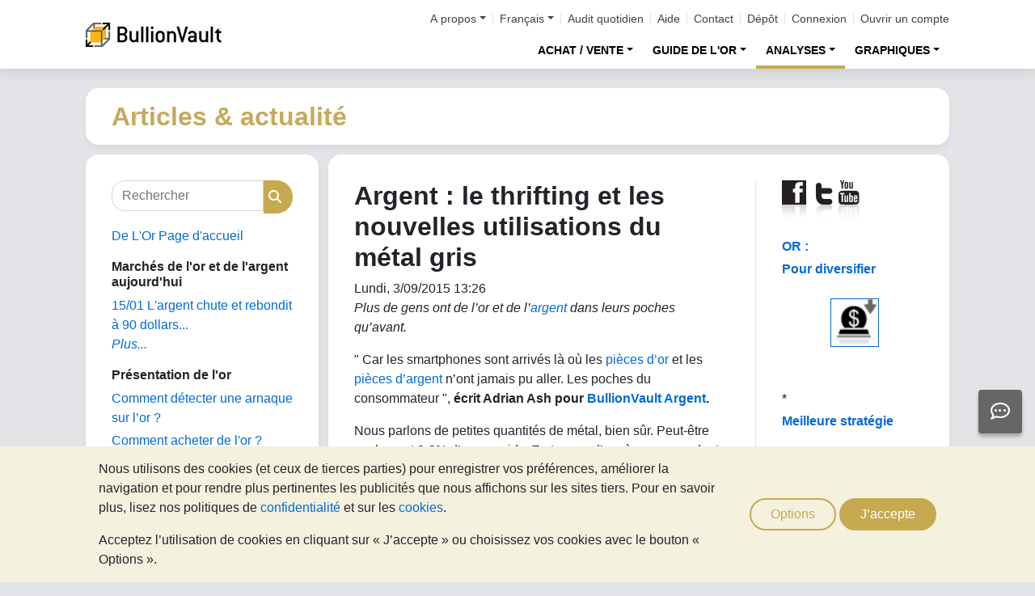

--- FILE ---
content_type: text/html;charset=UTF-8
request_url: https://or.bullionvault.fr/actualites-de-l-or/argent-le-thrifting-et-les-nouvelles-utilisations-du-metal-gris-09032
body_size: 90365
content:















<!DOCTYPE html>
<html class="webpage webpage--gold-news">
	<head><script type="text/javascript" sitemesh-keep>
	window.uetq = window.uetq || [];
	window.dataLayer = window.dataLayer || [];

	const consentNoCookiesPermissions = {
		'ad_storage': 'denied',
		'ad_user_data': 'denied',
		'ad_personalization': 'denied',
		'analytics_storage': 'denied'
	};

	const consentBVCookiesPermissions = {
		'ad_storage': 'denied',
		'ad_user_data': 'denied',
		'ad_personalization': 'denied',
		'analytics_storage': 'granted'
	};

	const consentAllCookiesPermissions = {
		'ad_storage': 'granted',
		'ad_user_data': 'granted',
		'ad_personalization': 'granted',
		'analytics_storage': 'granted'
	};

	// Explicitly push the 'ad_storage' tag to UET tag manager for consent mode
	// For some reason, passing it to the Google tag manager does not set the UET consent mode
	function uetConsentMode(consentType, grantStatus) {
		window.uetq.push('consent', consentType, { 'ad_storage': grantStatus });
	}

	// gtag function name required for consent mode, `datalayer.push('consent', ...)` does not work
	function gtag() {
		uetConsentMode(arguments[1], arguments[2]['ad_storage'])
		window.dataLayer.push(arguments);
	}

	// Initialise Google consent mode using client's saved cookie choice
	const defaultConsentPermissions = gtmGetCookie('allowThirdPartyCookies') === '1' ?
		consentAllCookiesPermissions :
		gtmGetCookie('allowPersistentCookies') === '1' ?
			consentBVCookiesPermissions :
			consentNoCookiesPermissions;

	gtag('consent', 'default', defaultConsentPermissions);

	dataLayer.push({
		'language': 'fr',
		'loggedIn': 'false'
	});

	

	function consentAllCookies() {
		gtag('consent', 'update', consentAllCookiesPermissions);
		gtmPushEvent('thirdPartyCookies', 'accept', true, 'accept_third_party_cookies');
	}

	function consentBVCookies() {
		gtag('consent', 'update', consentBVCookiesPermissions);
	}

	function consentNoCookies() {
		gtag('consent', 'update', consentNoCookiesPermissions);
	}

	function gtmGetCookie(name) {
		var match = document.cookie.match(new RegExp('(^| )' + name + '=([^;]+)'));
		if (match) return match[2];
	}

	function gtmPushEvent(category, action, label, name) {
		var eventDetails = {
			event: 'event',
			eventCategory: category,
			eventAction: action,
			eventLabel: label,
			eventName: name,
		};
		dataLayer.push(eventDetails);
	}

	if (gtmGetCookie('allowThirdPartyCookies') === '1') {
		dataLayer.push({'allowThirdPartyCookies': 'true'});
	}

	if (gtmGetCookie('allowPersistentCookies') === '1') {
		dataLayer.push({'allowFirstPartyCookies': 'true'});
	}

	
</script> 
<script sitemesh-keep>(function(w,d,s,l,i){w[l]=w[l]||[];w[l].push({'gtm.start':
	new Date().getTime(),event:'gtm.js'});var f=d.getElementsByTagName(s)[0],
	j=d.createElement(s),dl=l!='dataLayer'?'&l='+l:'';j.async=true;j.src=
	'https://www.googletagmanager.com/gtm.js?id='+i+dl;f.parentNode.insertBefore(j,f);
	})(window,document,'script','dataLayer','GTM-23RP');</script> 
<meta charset="utf-8"> 
<meta name="format-detection" content="telephone=no"> 
<meta name="viewport" content="width=device-width, initial-scale=1, minimum-scale=1"> 
<meta name="HandheldFriendly" content="true"> 
<meta name="MobileOptimized" content="width"> 
<meta http-equiv="X-UA-Compatible" content="IE=edge,chrome=1"> 
<meta name="apple-itunes-app" content="app-id=524049748"> 
<meta name="google-play-app" content="app-id=com.bullionvault.mobile"> 
<meta http-equiv="Content-Type" content="text/html; charset=UTF-8"> 
<title>Argent : le thrifting et les nouvelles utilisations du métal gris | De L'Or - Actualités et analyses</title> 
<meta property="og:title" content="Argent : le thrifting et les nouvelles utilisations du métal gris | De L'Or - Actualités et analyses"> 
<meta property="og:image" content="https://or.bullionvault.fr/actualites-de-l-or/sites/delor.bullionvault.fr/files/lingot-argent-suisse.png"> 
<meta property="og:description" content=""> 
<meta property="og:type" content="website"> 
<meta property="og:url" content="https://or.bullionvault.fr"> 
<link rel="stylesheet preload" type="text/css" href="/css/bootstrap.4.5.3.min.css" as="style" onload="this.onload=null;this.rel='stylesheet'"> 
<link rel="preload" as="font" type="font/woff2" href="/fontawesome/webfonts/fa-solid-900.woff2" crossorigin> 
<link rel="preload" as="font" type="font/woff2" href="/fontawesome/webfonts/fa-regular-400.woff2" crossorigin> 
<link rel="preload" as="font" type="font/woff2" href="/fontawesome/webfonts/fa-brands-400.woff2" crossorigin> 
<link rel="stylesheet preload" href="/fontawesome/css/all.min.css" as="style" onload="this.onload=null;this.rel='stylesheet'"> 
<link rel="stylesheet" type="text/css" media="all" href="/assets/css/bvstyles_core_RKHZR2QU.css">  
<meta name="description" content="Plus de gens ont de l’or et de l’argent dans leurs poches qu’avant."> 
<link rel="canonical" href="https://or.bullionvault.fr/actualites-de-l-or/argent-le-thrifting-et-les-nouvelles-utilisations-du-metal-gris-09032">     
<link rel="stylesheet" media="all" href="https://or.bullionvault.fr/actualites-de-l-or/sites/delor.bullionvault.fr/files/css/css_z7hFZbnLR0Q34xP3eyEfaAE-4RPprnJFksiI-zVoYzw.css?delta=0&amp;language=fr&amp;theme=bootstrap&amp;include=eJxVjUESwyAMAz8E4UmMA0rqjl1nMCHt70tz60WjXR20jtwfUGS1yhsX6mwvTyQSqXUugshKOzw2-DEnHgjFGlJt50Gy0JPef6Iyie3BrcySFZPTSs4l-Mc79AcIg3F5unOZ16fgC5WJNW8"> 
<link rel="stylesheet" type="text/css" media="all" href="/assets/css/webpages/webpage--gold-news_MSRSHZ4Z.css"></head>
	
		




















	



<!-- Check the browser type in order to set 'defer' -->



<div class="webpage__notices" role="complementary" aria-label="notices">
	<div class="webpage__notices__bvchat">
		<button type="button" aria-label="Need help?" class="btn btn-primary btn-block btn-bvchat btn-bvchat__offline" id="bvchat_preload">
			<i class="fa-regular fa-comment-dots fa-xl" id="bvchat_preload_icon"></i>
			<span class="spinner-border spinner-border-sm" id="bvchat_preload_spinner" style="display: none"></span>
		</button>
	</div>
	<div class="webpage__notices__toasts">
		<div class="trustpilot-toast" style="display:none">
			<div class="trustpilot-toast__detail">
				<div class="trustpilot-toast__icon">
					<img src="/images/trustpilot-logo.png" loading="lazy" width="50.0" height="47.6" alt=""/>
				</div>
				<div class="trustpilot-toast__title">
					Faites part aux autres de votre expérience
				</div>
				<div class="trustpilot-toast__message">
					Prenez le temps de nous laisser un avis sur Trustpilot.
				</div>
			</div>
			<div class="trustpilot-toast__actions">
				<button type="button" class="trustpilot-toast__action trustpilot-toast__action--dismiss">
					Pas maintenant
				</button>
				<a class="trustpilot-toast__action trustpilot-toast__action--review trustpilot-toast__action--primary" href="https://fr.trustpilot.com/evaluate/www.bullionvault.fr">
					Laisser un avis
				</a>
			</div>
		</div>
	</div>
	<div class="webpage__notices__webphone"></div>
	<div class="webpage__notices__banners">
		<div class="navigation__cookies" style="display:none">
			<div class="cookies__body">
				<div class="cookies__text">
					<p>Nous utilisons des cookies (et ceux de tierces parties) pour enregistrer vos préférences, améliorer la navigation et pour rendre plus pertinentes les publicités que nous affichons sur les sites tiers. Pour en savoir plus, lisez nos politiques de <a href="/help/terms_and_conditions.html#Privacy%20policy">confidentialité</a> et sur les <a href="/help/cookie_policy.html"> cookies</a>.</p>
					<p>Acceptez l’utilisation de cookies en cliquant sur « J’accepte » ou choisissez vos cookies avec le bouton « Options ».</p>
				</div>
				<div class="cookies__buttons">
					<button class="btn btn-default" data-toggle="modal" data-target="#modal-cookieprefs">Options</button>
					<button class="btn btn-primary" onclick="webpageCookies.acceptAllCookies()">J’accepte</button>
				</div>
			</div>
			<script src="/javascript/generated_android_smartapp_banner.js" defer="true"></script>
		</div>
	</div>
</div>

	<header class="webpage__navigation hidden-print">
		<div class="navigation__banners">
			
			
			
		</div>
		<nav class="navigation__content">
			<a href="/" class="navigation__brand"><img src="/images/bv-logo-nav.png" alt="BullionVault" width="168" height="30" /></a>
			<div class="navigation__menu navbar-collapse collapse" id="navbarToggler" role="presentation">
				<div class="navigation__menus navigation__menus--logged-out">
					<div class="logged-out">
						<ul class="navigation__menu__secondary">
							<li>
								<div class="btn-group secondary__menu">
									<button type="button" id="loggedOutAboutToggle" aria-controls="loggedOutAboutMenu" class="btn dropdown-toggle" data-toggle="dropdown" data-hover="dropdown">A propos</button>
									<ul class="dropdown-menu" id="loggedOutAboutMenu" aria-labelledby="loggedOutAboutToggle">
										<li><a href="/help/FAQs/FAQs_aboutUs.html" class="dropdown-item">A propos de BullionVault</a></li>
										<li><a href="/about-us/in-the-press" class="dropdown-item">Dans la presse</a></li>
										<li><a href="/reviews.do" class="dropdown-item">Témoignages</a></li>
									</ul>
								</div>
							</li>
							<li>
								<div class="btn-group secondary__menu">
									<button type="button" id="loggedOutLanguageToggle" aria-controls="loggedOutLanguageMenu" class="btn dropdown-toggle" data-toggle="dropdown" data-hover="dropdown">Français</button>
									<ul class="dropdown-menu" id="loggedOutLanguageMenu">
										
											<li>
												<a lang="en" href="https://www.bullionvault.com" class="dropdown-item">
													English
												</a>
											</li>
										
											<li>
												<a lang="en-GB" href="https://www.bullionvault.co.uk" class="dropdown-item">
													English (UK)
												</a>
											</li>
										
											<li>
												<a lang="de" href="https://gold.bullionvault.de" class="dropdown-item">
													Deutsch
												</a>
											</li>
										
											<li>
												<a lang="es" href="https://oro.bullionvault.es" class="dropdown-item">
													Español
												</a>
											</li>
										
											<li>
												<a lang="fr-FR" href="https://or.bullionvault.fr" class="dropdown-item">
													Français
												</a>
											</li>
										
											<li>
												<a lang="it" href="https://oro.bullionvault.it" class="dropdown-item">
													Italiano
												</a>
											</li>
										
											<li>
												<a lang="pl" href="https://zloto.bullionvault.pl" class="dropdown-item">
													Polski
												</a>
											</li>
										
											<li>
												<a lang="ja" href="https://gold.bullionvault.jp" class="dropdown-item">
													日本語
												</a>
											</li>
										
											<li>
												<a lang="zh-Hans" href="https://zh-hans.bullionvault.com" class="dropdown-item">
													简体中文
												</a>
											</li>
										
											<li>
												<a lang="zh-Hant" href="https://zh-hant.bullionvault.com" class="dropdown-item">
													繁體中文
												</a>
											</li>
										
									</ul>
								</div>
							</li>
							<li><a href="/audit.do">Audit quotidien</a></li>
							<li><a href="/help/getting_started_steps.html">Aide</a></li>
							<li><a href="/help/contact_BV.html">Contact</a></li>
							<li><a href="/deposit-funds.do">Dépôt</a></li>
							<li class="secondary__login"><a href="https://or.bullionvault.fr/secure/login.do">Connexion</a></li>
							<li class="secondary__registration"><a href="https://or.bullionvault.fr/secure/registration.do" data-tracking-id="header">Ouvrir un compte</a></li>
						</ul>
						<ul class="navigation__menu__primary">
							
								
								
									<li aria-labelledby="loggedOutMarketsToggle">
										<div class="btn-group">
											<button type="button" id="loggedOutMarketsToggle" aria-controls="loggedOutMarketsMenu" class="btn btn-navigation-menu dropdown-toggle " data-toggle="dropdown" data-hover="dropdown">ACHAT / VENTE</button>
											<ul class="dropdown-menu" id="loggedOutMarketsMenu" aria-labelledby="loggedOutMarketsToggle">
												<li><a href="/order-board.do" class="dropdown-item ">Plate-forme des marchés</a></li>
												<li><a href="/daily-price.do" class="dropdown-item ">Cours du jour</a></li>
											</ul>
										</div>
									</li>
								
							
							<li aria-labelledby="loggedOutInvestmentToggle">
								<div class="btn-group">
									<button type="button" id="loggedOutInvestmentToggle" aria-controls="loggedOutInvestmentMenu" class="btn btn-navigation-menu dropdown-toggle " data-toggle="dropdown" data-hover="dropdown">GUIDE DE L'OR</button>
									<ul class="dropdown-menu" id="loggedOutInvestmentMenu" aria-labelledby="loggedOutInvestmentToggle">
										<li><a href="/investir-or" class="dropdown-item ">Le guide de l'or</a></li>
										
											
											
												<li><a href="/investir-or/achat-or" class="dropdown-item dropdown-item--nested">Achat d'or</a></li>
											
										
											
											
												<li><a href="/investir-or/investir-or" class="dropdown-item dropdown-item--nested">Comment investir dans l'or</a></li>
											
										
											
											
												<li><a href="/investir-or/pieces-or-difficultes-or-bonne-livraison" class="dropdown-item dropdown-item--nested">Pièces vs or des grossistes</a></li>
											
										
											
											
												<li><a href="/investir-or/diversification-avec-de-l-or" class="dropdown-item dropdown-item--nested">Diversifier l'investissement</a></li>
											
										
											
											
												<li><a href="https://or.bullionvault.fr/investir-or/conseils-pour-acheter-de-l-or" class="dropdown-item dropdown-item--nested">Conseils pour acheter de l'or</a></li>
											
										
										<li><a href="/investir-argent" class="dropdown-item ">Le guide de l&rsquo;argent</a></li>
										<li><a href="/investir-argent/acheter-argent" class="dropdown-item dropdown-item--nested">Comment acheter de l'argent</a></li>
										
										<li><a href="/investir-platine" class="dropdown-item ">Le guide du platine</a></li>
										
											
											
												<li>
													<a href="/investir-platine/acheter-platine" class="dropdown-item dropdown-item--nested">
														Comment acheter du platine
													</a>
												</li>
											
										
											
											
												<li>
													<a href="/investir-platine/investir-platine" class="dropdown-item dropdown-item--nested">
														Investir dans le platine
													</a>
												</li>
											
										
									</ul>
								</div>
							</li>
							
								<li aria-labelledby="loggedOutAnalysisToggle">
									<div class="btn-group">
										<button type="button" id="loggedOutAnalysisToggle" aria-controls="loggedOutAnalysisMenu" class="btn btn-navigation-menu dropdown-toggle selected" data-toggle="dropdown" data-hover="dropdown">ANALYSES</button>
										<ul class="dropdown-menu" id="loggedOutAnalysisMenu" aria-labelledby="loggedOutAnalysisToggle">
											<li><a href="/actualites-de-l-or" class="dropdown-item selected">Actualité sur l'or</a></li>
											
												
												
													<li><a href="/actualites-de-l-or/gold_price_news" class="dropdown-item dropdown-item--nested">Commentaires quotidiens</a></li>
												
											
												
												
													<li><a href="/actualites-de-l-or/analysis" class="dropdown-item dropdown-item--nested">Analyses</a></li>
												
											
												
												
													<li><a href="/actualites-de-l-or/gold_supply_demand_news" class="dropdown-item dropdown-item--nested">Fondamentaux</a></li>
												
											
												
												
													<li><a href="/actualites-de-l-or/news" class="dropdown-item dropdown-item--nested">Actualités</a></li>
												
											
												
												
													<li><a href="/actualites-de-l-or/infographies" class="dropdown-item dropdown-item--nested">Infographies</a></li>
												
											
										</ul>
									</div>
								</li>
							
							<li aria-labelledby="loggedOutChartToggle">
								<div class="btn-group">
									<button type="button" id="loggedOutChartToggle" aria-controls="loggedOutChartMenu" class="btn btn-navigation-menu dropdown-toggle " data-toggle="dropdown" data-hover="dropdown">GRAPHIQUES</button>
									<ul class="dropdown-menu dropdown-menu-right" id="loggedOutChartMenu" aria-labelledby="loggedOutChartToggle">
										<li><a href="/Cours-De-L-Or.do" class="dropdown-item " onclick="showChart('/Cours-De-L-Or.do'); return false">Cours de l&rsquo;or</a></li>
										<li><a href="/Cours-De-L-Argent-Metal.do" class="dropdown-item " onclick="showChart('/Cours-De-L-Argent-Metal.do'); return false">Cours de l&rsquo;argent</a></li>
										<li><a href="/Cours-Du-Platine.do" class="dropdown-item " onclick="showChart('/Cours-Du-Platine.do'); return false">Cours du platine</a></li>
										<li><a href="/Cours-Du-Palladium.do" class="dropdown-item " onclick="showChart('/Cours-Du-Palladium.do'); return false">Cours du Palladium</a></li>
										<li><a href="/price-alerts.do" class="dropdown-item " >Alertes des prix</a></li>
									</ul>
								</div>
							</li>
						</ul>
					</div>
					<div class="logged-in">
						<ul class="navigation__menu__secondary">
							<li aria-labelledby="loggedInLanguageToggle">
								<div class="btn-group secondary__menu">
									<button type="button" id="loggedInLanguageToggle" aria-controls="loggedInLanguageMenu" class="btn dropdown-toggle" data-toggle="dropdown" data-hover="dropdown">Français</button>
									<ul class="dropdown-menu" id="loggedInLanguageMenu" aria-labelledby="loggedInLanguageToggle">
										
											<li>
												<a lang="en" href="https://www.bullionvault.com" class="dropdown-item">
													English
												</a>
											</li>
										
											<li>
												<a lang="en-GB" href="https://www.bullionvault.co.uk" class="dropdown-item">
													English (UK)
												</a>
											</li>
										
											<li>
												<a lang="de" href="https://gold.bullionvault.de" class="dropdown-item">
													Deutsch
												</a>
											</li>
										
											<li>
												<a lang="es" href="https://oro.bullionvault.es" class="dropdown-item">
													Español
												</a>
											</li>
										
											<li>
												<a lang="fr-FR" href="https://or.bullionvault.fr" class="dropdown-item">
													Français
												</a>
											</li>
										
											<li>
												<a lang="it" href="https://oro.bullionvault.it" class="dropdown-item">
													Italiano
												</a>
											</li>
										
											<li>
												<a lang="pl" href="https://zloto.bullionvault.pl" class="dropdown-item">
													Polski
												</a>
											</li>
										
											<li>
												<a lang="ja" href="https://gold.bullionvault.jp" class="dropdown-item">
													日本語
												</a>
											</li>
										
											<li>
												<a lang="zh-Hans" href="https://zh-hans.bullionvault.com" class="dropdown-item">
													简体中文
												</a>
											</li>
										
											<li>
												<a lang="zh-Hant" href="https://zh-hant.bullionvault.com" class="dropdown-item">
													繁體中文
												</a>
											</li>
										
									</ul>
								</div>
							</li>
							<li><a href="/audit.do">Audit quotidien</a></li>
							<li><a href="/help/getting_started_steps.html">Aide</a></li>
							<li><a href="/help/contact_BV.html">Contact</a></li>
							<li><a href="/secure/deposit-funds.do">Dépôt</a></li>
							<li class="secondary__logout">
								<form action="/secure/logout.do" method="POST" cssClass="form">
									<button type="submit" class="btn btn--logout">Déconnexion</button>
								</form>
							</li>
						</ul>
						<ul class="navigation__menu__primary">
							<li aria-labelledby="loggedInAccountToggle">
								<div class="btn-group">
									<button type="button" id="loggedInAccountToggle" aria-controls="loggedInAccountMenu" class="btn btn-navigation-menu dropdown-toggle " data-toggle="dropdown" data-hover="dropdown">Votre Compte</button>
									<ul class="dropdown-menu" id="loggedInAccountMenu" aria-labelledby="loggedInAccountToggle">
										<li><a href="/secure/balance.do" class="dropdown-item ">Solde</a></li>
										<li><a href="/secure/deposit-funds.do" class="dropdown-item ">Dépôt</a></li>
										<li><a href="/secure/withdraw-funds.do" class="dropdown-item ">Virement</a></li>
										
										<li><a href="/secure/withdraw-bars.do" class="dropdown-item ">Retrait lingotins 100g</a></li>
										
										<li><a href="/secure/reserve-bars.do" class="dropdown-item ">Barres reservées</a></li>
										<li><a href="/secure/validation.do" class="dropdown-item ">Validation</a></li>
										<li><a href="/secure/documents.do" class="dropdown-item ">Documents</a></li>
										<li><a href="/secure/settings.do" class="dropdown-item ">Réglages</a></li>
									</ul>
								</div>
							</li>
							<li aria-labelledby="loggedInHistoryToggle">
								<div class="btn-group">
									<button type="button" id="loggedInHistoryToggle" aria-controls="loggedInHistoryMenu" class="btn btn-navigation-menu dropdown-toggle " data-toggle="dropdown" data-hover="dropdown">Historique</button>
									<ul class="dropdown-menu" id="loggedInHistoryMenu" aria-labelledby="loggedInHistoryToggle">
										<li><a href="/secure/orders.do" class="dropdown-item ">Ordres</a></li>
										<li><a href="/secure/statement.do" class="dropdown-item ">Relevé</a></li>
										<li><a href="/secure/deposits-and-withdrawals.do" class="dropdown-item ">Approvisionnements & retraits</a></li>
										
											<li><a href="/secure/profit-and-loss.do" class="dropdown-item ">Pertes & profits</a></li>
										
										
											<li><a href="/secure/gold-bar-withdrawals.do" class="dropdown-item ">Retrait lingotins 100g</a></li>
										
										<li><a href="/secure/referrals.do" class="dropdown-item ">Référencement</a></li>
										
										<li><a id="annualSalesReportHistory" href="/secure/annual-sales-report.do" class="dropdown-item " style="display: none">Annual sales report</a></li>
									</ul>
								</div>
							</li>
							<li aria-labelledby="loggedInMarketsToggle">
								<div class="btn-group">
									<button type="button" id="loggedInMarketsToggle" aria-controls="loggedInMarketsMenu" class="btn btn-navigation-menu dropdown-toggle " data-toggle="dropdown" data-hover="dropdown">ACHAT / VENTE</button>
									<ul class="dropdown-menu" id="loggedInMarketsMenu" aria-labelledby="loggedInMarketsToggle">
										
											
											
												<li><a href="/secure/order-board.do" class="dropdown-item ">Plate-forme des marchés</a></li>
												<li><a href="/secure/daily-price.do" class="dropdown-item ">Cours du jour</a></li>
											
										
									</ul>
								</div>
							</li>
							<li aria-labelledby="loggedInInvestmentToggle">
								<div class="btn-group">
									<button type="button" id="loggedInInvestmentToggle" aria-controls="loggedInInvestmentMenu" class="btn btn-navigation-menu dropdown-toggle " data-toggle="dropdown" data-hover="dropdown">GUIDE DE L'OR</button>
									<ul class="dropdown-menu" id="loggedInInvestmentMenu" aria-labelledby="loggedInInvestmentToggle">
										<li><a href="/investir-or" class="dropdown-item ">Le guide de l'or</a></li>
										
											
											
												<li><a href="/investir-or/achat-or" class="dropdown-item dropdown-item--nested">Achat d'or</a></li>
											
										
											
											
												<li><a href="/investir-or/investir-or" class="dropdown-item dropdown-item--nested">Comment investir dans l'or</a></li>
											
										
											
											
												<li><a href="/investir-or/pieces-or-difficultes-or-bonne-livraison" class="dropdown-item dropdown-item--nested">Pièces vs or des grossistes</a></li>
											
										
											
											
												<li><a href="/investir-or/diversification-avec-de-l-or" class="dropdown-item dropdown-item--nested">Diversifier l'investissement</a></li>
											
										
											
											
												<li><a href="https://or.bullionvault.fr/investir-or/conseils-pour-acheter-de-l-or" class="dropdown-item dropdown-item--nested">Conseils pour acheter de l'or</a></li>
											
										
										<li><a href="/investir-argent" class="dropdown-item ">Le guide de l&rsquo;argent</a></li>
										<li><a href="/investir-argent/acheter-argent" class="dropdown-item dropdown-item--nested">Comment acheter de l'argent</a></li>
										<li><a href="/investir-platine" class="dropdown-item ">Le guide du platine</a></li>
										<li><a href="/investir-platine/acheter-platine" class="dropdown-item dropdown-item--nested">Comment acheter du platine</a></li>
									</ul>
								</div>
							</li>
							
								<li aria-labelledby="loggedInAnalysisToggle">
									<div class="btn-group">
										<button type="button" id="loggedInAnalysisToggle" aria-controls="loggedInAnalysisMenu" class="btn btn-navigation-menu dropdown-toggle selected" data-toggle="dropdown" data-hover="dropdown">ANALYSES</button>
										<ul class="dropdown-menu" id="loggedInAnalysisMenu" aria-labelledby="loggedInAnalysisToggle">
											<li><a href="/actualites-de-l-or" class="dropdown-item selected">Actualité sur l'or</a></li>
											
												
												
													<li><a href="/actualites-de-l-or/gold_price_news" class="dropdown-item dropdown-item--nested">Commentaires quotidiens</a></li>
												
											
												
												
													<li><a href="/actualites-de-l-or/analysis" class="dropdown-item dropdown-item--nested">Analyses</a></li>
												
											
												
												
													<li><a href="/actualites-de-l-or/gold_supply_demand_news" class="dropdown-item dropdown-item--nested">Fondamentaux</a></li>
												
											
												
												
													<li><a href="/actualites-de-l-or/news" class="dropdown-item dropdown-item--nested">Actualités</a></li>
												
											
												
												
													<li><a href="/actualites-de-l-or/infographies" class="dropdown-item dropdown-item--nested">Infographies</a></li>
												
											
										</ul>
									</div>
								</li>
							
							<li aria-labelledby="loggedInChartToggle">
								<div class="btn-group">
									<button type="button" id="loggedInChartToggle" aria-controls="loggedInChartMenu" class="btn btn-navigation-menu dropdown-toggle " data-toggle="dropdown" data-hover="dropdown">GRAPHIQUES</button>
									<ul class="dropdown-menu dropdown-menu-right" id="loggedInChartMenu" aria-labelledby="loggedInChartToggle">
										<li><a href="/Cours-De-L-Or.do" class="dropdown-item " onclick="showChart('/Cours-De-L-Or.do'); return false">Cours de l&rsquo;or</a></li>
										<li><a href="/Cours-De-L-Argent-Metal.do" class="dropdown-item " onclick="showChart('/Cours-De-L-Argent-Metal.do'); return false">Cours de l&rsquo;argent</a></li>
										<li><a href="/Cours-Du-Platine.do" class="dropdown-item " onclick="showChart('/Cours-Du-Platine.do'); return false">Cours du platine</a></li>
										<li><a href="/Cours-Du-Palladium.do" class="dropdown-item " onclick="showChart('/Cours-Du-Palladium.do'); return false">Cours du Palladium</a></li>
										<li><a href="/secure/price-alerts.do" class="dropdown-item " >Alertes des prix</a></li>
									</ul>
								</div>
							</li>
						</ul>
					</div>
				</div>
			</div>
			<div class="navigation__buttons">
				
				
				<a href="/Cours-De-L-Or.do" class="navigation__button" title="Graphiques" aria-label="Graphiques">
					<span class="navigation__button__icon" role="presentation">
						<i class="fa-light fa-chart-line-up" role="presentation"></i>
					</span>

					
				</a>
				
				
				<a href="/secure/balance.do" class="navigation__button" title="Votre Compte" aria-label="Votre Compte">
					<span class="navigation__button__icon" role="none">
						<i class="fa-light fa-user" role="presentation"></i>
					</span>
					
				</a>
				
				
				<button class="navigation__button" type="button" data-toggle="collapse" data-target="#navbarToggler" title="Menu" aria-label="Menu" aria-controls="navbarToggler">
					<span class="navigation__button__icon" role="presentation">
						<i class="fa-light fa-bars" role="presentation"></i>
					</span>
					
				</button>
			</div>
		</nav>
	</header>


		

















	<div class="webpage__header webpage__header--separate">
		<div class="webpage__header__body">
			
				
				
					<div class="webpage__header__title">Articles & actualité</div>
				
			
			<div class="webpage__header__actions">
				
				
				<button class="navbar-toggler" type="button" data-toggle="collapse" data-target="#gold_news__menu" aria-controls="gold_news__menu" aria-expanded="false" aria-label="Toggle navigation">
					<i class="fas fa-fw fa-bars"></i>
				</button>
			</div>
			
			
			
		</div>
	</div>


		











<main class="webpage__content  webpage__content--sidebar-l">
	
			<div class="card card--gold-news-sidebar navbar-collapse collapse" id="gold_news__menu">
				<div class="card-body">
					 
       <div class="search-block-form block block-search block-search-form-block" data-drupal-selector="search-block-form" id="block-bootstrap-searchform" role="search"> 
        <form action="/actualites-de-l-or/search/node/" method="get" id="search-block-form" accept-charset="UTF-8" class="search-form"> 
         <div class="form-item js-form-item form-type-search js-form-type-search form-item-keys js-form-item-keys form-no-label form-group"> 
          <label for="edit-keys" class="control-label sr-only">Rechercher</label> 
          <div class="input-group">
           <input title="Saisir les termes à rechercher." data-drupal-selector="edit-keys" class="form-search form-control" placeholder="Rechercher" type="search" id="edit-keys" name="keys" value="" size="15" maxlength="128" data-toggle="tooltip">
           <span class="input-group-btn"><button type="submit" value="Rechercher" class="button js-form-submit form-submit btn-primary btn icon-only"><span class="sr-only">Rechercher</span><span class="icon glyphicon glyphicon-search" aria-hidden="true"></span></button></span>
          </div> 
         </div> 
         <div class="form-actions form-group js-form-wrapper form-wrapper" data-drupal-selector="edit-actions" id="edit-actions"></div> 
        </form> 
       </div> 
       <section id="block-bootstrap-goldnewsfrontpage" class="block block-block-content block-block-content7e422c2d-ed18-4a05-a164-215cd3325113 clearfix"> 
        <div class="field field--name-body field--type-text-with-summary field--label-hidden field--item">
         <p><a href="https://or.bullionvault.fr/actualites-de-l-or">De L'Or Page d'accueil</a></p> 
        </div> 
       </section> 
       <section class="views-element-container block block-views block-views-blockgold-price-news-block clearfix" id="block-bootstrap-views-block-gold-price-news-block"> 
        <h2 class="block-title">Marchés de l'or et de l'argent aujourd'hui</h2> 
        <div class="form-group">
         <div class="view view-gold-price-news view-id-gold_price_news view-display-id-block js-view-dom-id-729fa18c50d5afbcfe548a02f45a180872ee7abf00e63ebc1583dec4a9de0190"> 
          <div class="view-content"> 
           <div class="views-row">
            <div class="views-field views-field-title">
             <span class="field-content"><a href="https://or.bullionvault.fr/actualites-de-l-or/gold_price_news/argent-tarifs-critiques-011520261" hreflang="fr">15/01 L'argent chute et rebondit à 90 dollars...</a></span>
            </div>
           </div> 
          </div> 
          <div class="view-footer"> 
           <p><a href="https://or.bullionvault.fr/actualites-de-l-or/gold_price_news" class="more">Plus...</a></p> 
          </div> 
         </div> 
        </div> 
       </section> 
       <section id="block-bootstrap-goldinvestingindepth" class="block block-block-content block-block-content09e3a7de-1145-4bcd-b8d9-f7529bbab640 clearfix"> 
        <h2 class="block-title">Présentation de l'or</h2> 
        <div class="field field--name-body field--type-text-with-summary field--label-hidden field--item">
         <p><a href="https://or.bullionvault.fr/investir-or/arnaques-sur-l-or-les-detecter" target="_blank">Comment détecter une arnaque sur l’or ?</a></p> 
         <p><a href="https://or.bullionvault.fr/investir-or/or-vos-premiers-pas" target="_blank">Comment acheter de l'or ?</a></p> 
         <p><a href="https://or.bullionvault.fr/investir-or/or-index.do" target="_blank">Le Guide de l'or</a></p> 
         <p><a href="https://or.bullionvault.fr/investir-or/facile-sur-economique" target="_blank">Achat d'or : facile, sûr et économique</a></p> 
         <p><a href="https://or.bullionvault.fr/investir-or/tendances-saisonnieres-or-argent-platine" target="_blank">Saisonalité des cours de l'or</a></p> 
        </div> 
       </section> 
       <section id="block-bootstrap-goldarticles" class="block block-block-content block-block-content43398f91-fcdd-4784-83b5-8deeed1f0b8e clearfix"> 
        <h2 class="block-title">Articles sur l'or</h2> 
        <div class="field field--name-body field--type-text-with-summary field--label-hidden field--item">
         <p><a href="https://or.bullionvault.fr/actualites-de-l-or/analysis" title="Commentaires et analyses sur l'or">Analyses</a></p> 
         <p><a href="https://or.bullionvault.fr/actualites-de-l-or/gold_price_news">Commentaires sur les cours de l'or</a></p> 
         <p><a href="https://or.bullionvault.fr/actualites-de-l-or/infographies">Infographies de l'or</a></p> 
         <p><a href="https://or.bullionvault.fr/actualites-de-l-or/news">Informations sur l'or et l'argent</a></p> 
         <p><a href="https://or.bullionvault.fr/actualites-de-l-or/gold_supply_demand_news">Offre et demande de l'or</a></p> 
        </div> 
       </section> 
       <section class="views-element-container block block-views block-views-blockarchive-block-1 clearfix" id="block-bootstrap-views-block-archive-block"> 
        <h2 class="block-title">Archives</h2> 
        <div class="form-group">
         <div class="view view-archive view-id-archive view-display-id-block_1 js-view-dom-id-e8fa409adde47c43d155d3954fe95653c5e0338bd353043fdb540f66222dc37a"> 
          <div class="view-content"> 
           <ul> 
            <li><a href="https://or.bullionvault.fr/actualites-de-l-or/archive/202511">novembre 2025</a> (1) </li> 
            <li><a href="https://or.bullionvault.fr/actualites-de-l-or/archive/202508">août 2025</a> (1) </li> 
            <li><a href="https://or.bullionvault.fr/actualites-de-l-or/archive/202507">juillet 2025</a> (2) </li> 
            <li><a href="https://or.bullionvault.fr/actualites-de-l-or/archive/202506">juin 2025</a> (2) </li> 
            <li><a href="https://or.bullionvault.fr/actualites-de-l-or/archive/202505">mai 2025</a> (1) </li> 
           </ul> 
          </div> 
          <div class="more-link form-group">
           <a href="https://or.bullionvault.fr/actualites-de-l-or/archive">Plus...</a>
          </div> 
         </div> 
        </div> 
       </section> 
       <section id="block-bootstrap-authorlist" class="block block-block-content block-block-contentec761c95-c2bf-4278-936b-c36c155e04f5 clearfix"> 
        <div class="field field--name-body field--type-text-with-summary field--label-hidden field--item">
         <p><a href="https://or.bullionvault.fr/actualites-de-l-or/gold-authors">Liste des rédacteurs</a></p> 
        </div> 
       </section> 
      
				</div>
			</div>
			<div class="card card--gold-news-contents">
				<div class="card-body">
					<div class="gold-news-content">
						 
       <div data-drupal-messages-fallback class="hidden"></div> 
       <article class="article is-promoted full clearfix node-9855"> 
        <h1>Argent : le thrifting et les nouvelles utilisations du métal gris</h1> 
        <div class="submitted">
          Lundi, 3/09/2015 13:26 
        </div> 
        <div class="content"> 
         <div class="field field--name-body field--type-text-with-summary field--label-hidden field--item">
          <p><em>Plus de gens ont de l’or et de l’<a href="https://or.bullionvault.fr/investir-argent/argent">argent</a> dans leurs poches qu’avant.</em></p> 
          <!--break-->
          <p>" Car les smartphones sont arrivés là où les <a href="https://or.bullionvault.fr/investir-or/pieces-d-or" target="_blank">pièces d’or</a> et les <a href="https://or.bullionvault.fr/investir-argent/piece-d-argent" target="_blank">pièces d’argent</a> n’ont jamais pu aller. Les poches du consommateur ", <strong>écrit Adrian Ash pour <a href="https://or.bullionvault.fr/info/acheter-argent" target="_blank">BullionVault Argent</a>.</strong></p> 
          <p>Nous parlons de petites quantités de métal, bien sûr. Peut-être seulement 2-3% d’<a href="https://or.bullionvault.fr/investir-or/or">or</a> en poids. En termes d’espèces, cependant, les métaux précieux comptent pour plus de 90% de la valeur physique d’un téléphone portable.</p> 
          <p><img alt="Lingot argent en Suisse, BullionVault" src="https://or.bullionvault.fr/actualites-de-l-or/sites/delor.bullionvault.fr/files/lingot-argent-suisse.png" style="width: 478px; height: 318px; border-width: 1px; border-style: solid;"></p> 
          <p>Le sujet de ce <a href="http://www.gold.org/supply-and-demand/ups-and-downs-gold-recycling?utm_campaign=BVDU20150306&amp;utm_source=emailCampaign&amp;utm_medium=email&amp;utm_content=" target="_blank">nouveau rapport du World Gold Council</a> est la récupération du métal que vous avez jeté avec votre vieux mobile et la prise de conscience de sa valeur dans l’industrie du recyclage.</p> 
          <p>Le document explique comment les métaux existant au-dessus du sol retrouvent leur chemin sur le marché, et les défis de court terme auxquels font face les industries d’affinage et de recyclage.</p> 
          <p>Mais de l’autre côté du marché, côté demande, utiliser moins de métal est essentiel pour abaisser les coûts de production pour les fabricants. Et c’est encore plus vrai maintenant que l’or et l’argent coûtent trois fois ce qu’ils coutaient il y a dix ans.</p> 
          <p>Les nouveaux circuits imprimés utilisent maintenant 40% d’or en moins qu’en 2004. La part d’or dans les circuits électroniques à connexion a diminué plus rapidement depuis 2008. Le «&nbsp;thrifting&nbsp;» ou l’économie d’argent a été encore plus important dans le secteur solaire. La quantité d'argent métal a diminué de 70-80% dans les nouvelles cellules photovoltaïques.</p> 
          <p>C’est pourquoi, malgré une forte croissance de la production de panneaux solaires, la demande annuelle en argent par l’industrie est restée plate. Une armée d’ingénieurs tentera bien sûr de réduire dans un produit tout composant dont le prix peut varier entre 20 et 50 dollars l’once en l’espace de douze mois, comme l’a fait l’argent entre 2010 et 2011.</p> 
          <p>Vous pouvez voir sur ce graphique la relation entre la hausse des cours de l’argent et l’augmentation du recours au <em>thrifting</em> avec le développement et le brevetage de nouvelles technologies.</p> 
          <p><img alt src="https://or.bullionvault.fr/actualites-de-l-or/sites/delor.bullionvault.fr/files/silver-patents-mitsui.png" style="width: 478px; height: 327px; border-width: 1px; border-style: solid;"><br><br> <sub><strong>Brevets avec Argent pour mot clef.</strong></sub> <sub><strong>Mitsui Global Precious Metals / David Jollie</strong></sub></p> 
          <p>Ce graphique provient de David Jollie de la maison de courtage japonaise Mitsui Global Precious Metals. Il montre comment, avec un décalage de deux ans, le nombre de demandes de brevets citant «&nbsp;argent&nbsp;» et «&nbsp;coût&nbsp;» en mots clef suit le cours de l’argent en hausse.</p> 
          <p>Les prix de l’argent ont diminué en 2012 – 2013, comme l’or. Donc l’intérêt industriel pour le thrifting pourrait aussi s’apaiser.</p> 
          <p>D’un autre côté, Mitsui remarque qu’il y a des preuves évidentes dans les chiffres sur les brevets d’une concentration croissante de l’utilisation de l’argent dans l’électronique, surtout pour les écrans tactiles, les encres imprimables et les LED.</p> 
          <p><strong>Est-ce que cela sera important pour les cours&nbsp;?</strong><br><br> L’argent trouve beaucoup plus de sa demande annuelle dans l’industrie et l’électronique que l’or. En fait, il s’agit de 60% contre 10 ou 15%. Aucun analyste ou trader que je connaisse n’a indiqué que cette demande pourrait conduire à la hausse des prix. Pas de la façon dont l’investissement peut impacter les prix.</p> 
          <p>Mais de nouvelles utilisations et le buzz autour affectent vraisemblablement le sentiment des investisseurs envers le métal gris. C'est ce que l'on a observé par le passé. Cette différence entre l’offre et la demande industrielle avait conduit par exemple <a href="https://or.bullionvault.fr/actualites-de-l-or/largent-buffett-et-les-freres-hunt" target="_blank">Warren Buffett à investir lourdement à la fin des années 1990</a>. De plus, l’<a href="https://or.bullionvault.fr/gold-news/silver-spike-2011-042820143" target="_blank">industrie solaire chinoise en plein boom</a> avait été importante pour la hausse au printemps 2011.</p> 
          <p>&nbsp;</p> 
          <p><strong><a href="https://or.bullionvault.fr/Or/Investir/Demande-industrielle-en-argent" target="_blank">La demande industrielle de l'argent</a></strong></p> 
         </div> 
        </div> 
       </article> 
       <section id="block-bootstrap-socialsharingblock" class="block block-social-media block-social-sharing-block clearfix"> 
        <div class="social-media-sharing"> 
         <ul class=""> 
          <li> <a target="_blank" rel="noopener noreferrer" class="twitter share" href="https://x.com/share?url=https://or.bullionvault.fr/actualites-de-l-or/argent-le-thrifting-et-les-nouvelles-utilisations-du-metal-gris-09032&amp;text=Argent : le thrifting et les nouvelles utilisations du métal gris" title="Twitter"> <img alt="Twitter" src="https://or.bullionvault.fr/actualites-de-l-or/modules/contrib/social_media/icons/twitter.svg"> </a> </li> 
          <li> <a target="_blank" rel="noopener noreferrer" class="facebook-share share" href="https://www.facebook.com/sharer.php?u=https://or.bullionvault.fr/actualites-de-l-or/argent-le-thrifting-et-les-nouvelles-utilisations-du-metal-gris-09032&amp;t=Argent : le thrifting et les nouvelles utilisations du métal gris" title="Facebook"> <img alt="Facebook" src="https://or.bullionvault.fr/actualites-de-l-or/modules/contrib/social_media/icons/facebook_share.svg"> </a> </li> 
          <li> <a target="_blank" rel="noopener noreferrer" class="linkedin share" href="https://www.linkedin.com/shareArticle?mini=true&amp;url=https://or.bullionvault.fr/actualites-de-l-or/argent-le-thrifting-et-les-nouvelles-utilisations-du-metal-gris-09032&amp;title=Argent : le thrifting et les nouvelles utilisations du métal gris&amp;summary=&amp;source=De L&amp;#039;Or - Actualités et analyses" title="Linkedin"> <img alt="Linkedin" src="https://or.bullionvault.fr/actualites-de-l-or/modules/contrib/social_media/icons/linkedin.svg"> </a> </li> 
         </ul> 
        </div> 
       </section> 
       <section class="views-element-container block block-views block-views-blockauthor-bio-block clearfix" id="block-bootstrap-views-block-author-bio-block"> 
        <div class="form-group">
         <div class="view view-author-bio view-id-author_bio view-display-id-block js-view-dom-id-6433bc4d66f60601bab02dff24dedb3f890ca93cd50bdae4b327a6e7447960e7"> 
          <div class="view-content"> 
           <div class="views-row">
            <div class="views-field views-field-field-picture">
             <div class="field-content"> 
              <img loading="lazy" src="https://or.bullionvault.fr/actualites-de-l-or/sites/delor.bullionvault.fr/files/styles/thumbnail/public/lingot-d-argent_1.png?itok=QsuAPCoT" width="100" height="100" alt="" class="img-responsive"> 
             </div>
            </div>
            <div class="views-field views-field-field-description">
             <div class="field-content">
              <p>Par BullionVault <strong>Argent</strong>.</p> 
              <p>Tous les articles d'actualité, d'analyse et de réflexion concernant l'argent et les <a href="https://or.bullionvault.fr/Cours-De-L-Argent-Metal.do" target="_blank">cours de l'argent</a>, par les experts spécialistes des métaux précieux de BullionVault.</p> 
              <p><a href="https://or.bullionvault.fr/actualites-de-l-or/users/BullionVault-Argent" target="_blank">Voir tous les articles de BullionVault Argent</a></p> 
             </div>
            </div>
           </div> 
          </div> 
         </div> 
        </div> 
       </section> 
       <section id="block-bootstrap-riskwarning" class="block block-block-content block-block-content016261f5-1f74-4010-86e4-7f0f5f1f660e clearfix"> 
        <div class="field field--name-body field--type-text-with-summary field--label-hidden field--item">
         <p class="rtejustify"><strong>Avertissement :</strong> Tous les articles publiés ici ont pour but d'informer votre décision, et non pas de la guider. Vous êtes seuls à pouvoir décider du meilleur placement possible pour votre argent, et quelle que soit la décision que vous prenez, celle-ci comportera un risque. Les informations ou données incluses ici sont déjà peut-être dépassées par les événements, et doivent être vérifiées d’une autre source, au cas où vous décideriez d’agir. <a href="https://or.bullionvault.fr/actualites-de-l-or/terms_and_conditions">Voir nos termes et conditions</a>.</p> 
        </div> 
       </section> 
      
					</div>
					
					
						<div class="gold-news-adverts">
							 
       <section id="block-bootstrap-followus" class="block block-block-content block-block-content95efe2c1-89a4-4ecb-90cc-ebdf0439943a clearfix"> 
        <div class="field field--name-body field--type-text-with-summary field--label-hidden field--item">
         <p><a href="https://www.facebook.com/BullionVaultFR" target="_blank"><img alt="Facebook" src="https://or.bullionvault.fr/actualites-de-l-or/sites/default/files/facebook.png" style="width: 30px; height: 54px; "></a>&nbsp;&nbsp;<a href="https://twitter.com/BullionVaultFr" target="_blank"><img alt="Twitter" src="https://or.bullionvault.fr/actualites-de-l-or/sites/default/files/twitter.png" style="width: 30px; height: 54px;"></a><a href="https://www.youtube.com/user/bullionvault" target="_blank"><img alt="Youtube" src="https://www.bullionvault.com/gold-news/sites/default/files/youtube.png" style="width: 30px; height: 54px;"></a></p> 
        </div> 
       </section> 
       <section class="views-element-container block block-views block-views-blockgold-book-reviews-block-1 clearfix" id="block-bootstrap-views-block-gold-book-reviews-block-1"> 
        <div class="form-group">
         <div class="view view-gold-book-reviews view-id-gold_book_reviews view-display-id-block_1 js-view-dom-id-356b3bb17754656f2909c6d4fc0fa7481d2b71afc22bad2f913c9b42f2f6a49d"> 
          <div class="view-content"> 
           <style>
  .rotator-container {
    overflow: hidden;
  }

  .slides-wrapper {
    position: relative;
    width: 100%;
  }

  .slide {
    display: none;
    box-sizing: border-box;
    padding-bottom: 1em;
  }

  .slide.active {
    display: block;
  }

  .controls {
    width: 100%;
    text-align: center;
  }

  .nav-btn, .control-btn {
    cursor: pointer;
    font-size: 14px;
  }

  .control-btn {
    color: #e2e4e8;
  }

  .nav-btn, .control-btn.active {
    color: #555;
  }

  .nav-btn.prev {
    margin-right: 0.5em;
  }

  .nav-btn.next {
    margin-left: 0.5em;
  }
</style> 
           <div class="rotator-container" id="rotator_2025935489"> 
            <div class="slides-wrapper"> 
             <div class="slide active" data-index="0"> 
              <div class="views-field views-field-body">
               <div class="field-content">
                <p class="rtecenter"><a href="https://or.bullionvault.fr/investir-or/diversification-avec-de-l-or" target="_blank"><strong>OR :</strong></a></p> 
                <p class="rtecenter"><a href="https://or.bullionvault.fr/investir-or/diversification-avec-de-l-or" target="_blank"><strong>Pour diversifier</strong><br><br> <img alt src="https://or.bullionvault.fr/actualites-de-l-or/sites/delor.bullionvault.fr/files/styles/top_thumbnail/public/dollars.png?itok=T02cgyU4" style="width: 60px; height: 60px; margin-left: 60px; margin-right: 60px; border-width: 1px; border-style: solid;"></a><br><br> &nbsp;</p> 
                <p class="rtecenter">*</p> 
                <p class="rtecenter"><a href="https://or.bullionvault.fr/investir-or/pieces-or-difficultes-or-bonne-livraison" target="_blank"><strong>Meilleure stratégie</strong><br><br> d'investissement dans l'or :<br><br> ce n'est pas les pièces d'or !</a></p> 
                <p class="rtecenter">*<br><br> <a href="https://or.bullionvault.fr/actualites-de-l-or/les-bitcoins-et-bullionvault-les-blockchains-et-l-or-15112" target="_blank">Bitcoins et BullionVault</a></p> 
               </div>
              </div> 
             </div> 
             <div class="slide" data-index="1"> 
              <div class="views-field views-field-body">
               <div class="field-content">
                <p class="rtecenter"><a href="https://or.bullionvault.fr/actualites-de-l-or/comment-acheter-le-meilleur-or-au-meilleur-prix-29022">Comment acheter<br><br> le meilleur or<br><br> au meilleur prix</a></p> 
                <p class="rtecenter">*</p> 
                <p class="rtecenter"><a href="https://or.bullionvault.fr/actualites-de-l-or/bullionvault-fonctionne-bien-mais-quen-est-il-des-frais-11031">L'or de la banque<br><br> vs BullionVault</a></p> 
                <p class="rtecenter">*</p> 
                <p class="rtecenter"><a href="https://or.bullionvault.fr/actualites-de-l-or/l-or-ou-les-bitcoins-que-choisir-04052">Or ou Bitcoin<br><br> que choisir ?</a></p> 
               </div>
              </div> 
             </div> 
             <div class="slide" data-index="2"> 
              <div class="views-field views-field-body">
               <div class="field-content">
                <p class="rtecenter"><a href="https://or.bullionvault.fr/actualites-de-l-or/les-utilisations-du-platine-dans-le-monde-31052">Utilisations du platine<br><br> dans le monde</a><br><br> <a href="https://or.bullionvault.fr/actualites-de-l-or/les-utilisations-du-platine-dans-le-monde-31052"><img alt="Platine, BullionVault" src="https://or.bullionvault.fr/actualites-de-l-or/sites/delor.bullionvault.fr/files/styles/thumbnail/public/platinum.jpg?itok=YVD1gp1p" style="width: 60px; height: 60px; margin-left: 60px; margin-right: 60px; border-width: 1px; border-style: solid;"></a></p> 
                <p class="rtecenter">*</p> 
                <p class="rtecenter"><a href="https://or.bullionvault.fr/actualites-de-l-or/platine-en-2018-demande-en-hausse-offre-en-baisse-05122"><strong>Platine en 2018</strong></a></p> 
                <p class="rtecenter"><strong>*</strong></p> 
                <p class="rtecenter"><a href="https://or.bullionvault.fr/actualites-de-l-or/pourquoi-investir-dans-le-platine-05101" target="_blank"><strong>Pourquoi investir<br><br> dans le platine ?</strong></a></p> 
               </div>
              </div> 
             </div> 
             <div class="slide" data-index="3"> 
              <div class="views-field views-field-body">
               <div class="field-content">
                <p class="rtecenter"><a href="https://or.bullionvault.fr/actualites-de-l-or/ce-qui-influence-les-cours-de-l-or-inflation-taux-interet-geopolitique-commodites-13082" target title="Application BullionVault Android">Ce qui influence<br><br> les cours de l'or</a></p> 
                <p class="rtecenter">*</p> 
                <p class="rtecenter"><a href="https://or.bullionvault.fr/actualites-de-l-or/est-ce-que-l-or-est-toujours-une-valeur-refuge-27062">L'Or : toujours<br><br> une value refuge ?</a></p> 
                <p class="rtecenter">*</p> 
                <p class="rtecenter"><a href="https://or.bullionvault.fr/investir-or/arnaques-sur-l-or-les-detecter" target="_blank">Comment détecter<br><br> les arnaques sur l'or</a></p> 
               </div>
              </div> 
             </div> 
             <div class="slide" data-index="4"> 
              <div class="views-field views-field-body">
               <div class="field-content">
                <p class="rtecenter">&nbsp;&nbsp;&nbsp;&nbsp;&nbsp;&nbsp;Nos applications :</p> 
                <p class="rtecenter"><a href="https://play.google.com/store/apps/details?id=com.bullionvault.mobile" target="_blank" title="Application BullionVault Android"><img style="margin-left:30px;margin-right:30px;" src="https://or.bullionvault.fr/actualites-de-l-or/sites/delor.bullionvault.fr/files/android_app_on_play_large.png" alt="Application Android" width="120" height="42"></a></p> 
                <p class="rtecenter"><a href="https://itunes.apple.com/fr/app/bullionvault-or-cours-graphiques/id524049748?mt=8" target="_blank" title="Application BullionVault iPhone"><img style="margin-left:30px;margin-right:30px;" src="https://or.bullionvault.fr/actualites-de-l-or/sites/delor.bullionvault.fr/files/app_store_badge.png" alt="Application iPhone" width="120" height="41"></a></p> 
               </div>
              </div> 
             </div> 
             <div class="slide" data-index="5"> 
              <div class="views-field views-field-body">
               <div class="field-content">
                <p class="rtecenter"><a href="https://or.bullionvault.fr/help/tariff.html" target="_blank"><strong>Frais de commisson</strong><br><br> à l'achat et<br><br> la vente :</a></p> 
                <p class="rtecenter"><a href="https://or.bullionvault.fr/help/tariff.html" target="_blank"><strong><span style="font-size:16px;">0,5%</span></strong><br><br> Maximum</a></p> 
                <p class="rtecenter"><span style="font-size:8px;"><strong>*</strong></span></p> 
                <p class="rtecenter"><a href="https://or.bullionvault.fr/help/referral_programme.html" target="_blank"><strong>PARRAINAGE</strong></a></p> 
                <p class="rtecenter"><a href="https://or.bullionvault.fr/help/referral_programme.html" target="_blank">Parrainez un proche<br><br> et recevez 25%<br><br> de nos commissions</a></p> 
                <p class="rtecenter">&nbsp;</p> 
               </div>
              </div> 
             </div> 
            </div> 
            <div class="controls" id="controls"> 
             <span class="nav-btn prev">◀</span> 
             <span class="control-btn active" data-index="0">⬤</span> 
             <span class="control-btn " data-index="1">⬤</span> 
             <span class="control-btn " data-index="2">⬤</span> 
             <span class="control-btn " data-index="3">⬤</span> 
             <span class="control-btn " data-index="4">⬤</span> 
             <span class="control-btn " data-index="5">⬤</span> 
             <span class="nav-btn next">▶</span> 
            </div> 
           </div> 
           <script>
  (function() {
    const rotator = document.getElementById('rotator_2025935489');
    const slides = rotator.querySelectorAll('.slide');
    const wrapper = rotator.querySelector('.slides-wrapper');
    let activeIndex = 0;
    let userInteracted = false;
    let interval;

    function updateHeight() {
      let maxHeight = 0;

      slides.forEach(slide => {
        slide.style.display = 'block';
        const height = slide.offsetHeight;
        if (height > maxHeight) maxHeight = height;
        if (!slide.classList.contains('active')) slide.style.display = 'none';
      });
      wrapper.style.height = maxHeight + 'px';
    }

    function showSlide(index) {
      activeIndex = ((index % slides.length) + slides.length) % slides.length;

      slides.forEach((slide, i) => {
        slide.classList.toggle('active', i === activeIndex);
      });
      rotator.querySelectorAll('.control-btn').forEach((btn, i) => {
        btn.classList.toggle('active', i === activeIndex);
      });
      updateHeight();
    }

    function nextSlide() {
      showSlide(activeIndex + 1);
    }

    function prevSlide() {
      showSlide(activeIndex - 1);
    }

    function markInteraction() {
      userInteracted = true;
      clearInterval(interval);
    }

    const prev = rotator.querySelector('.nav-btn.prev');
    prev.addEventListener('click', () => {
      markInteraction();
      prevSlide();
    });

    const next = rotator.querySelector('.nav-btn.next');
    next.addEventListener('click', () => {
      markInteraction();
      nextSlide();
    });

    rotator.querySelectorAll('.control-btn').forEach((btn) => {
      const i = btn.dataset.index;
      btn.addEventListener('click', () => {
        markInteraction();
        showSlide(i);
      });
    });

    window.addEventListener('load', updateHeight);
    window.addEventListener('resize', updateHeight);

    interval = setInterval(() => {
      if (!userInteracted) {
        nextSlide();
      }
    }, 5000);
  })();
</script> 
          </div> 
         </div> 
        </div> 
       </section> 
       <section id="block-bootstrap-goldgraph" class="block block-block-content block-block-content97dd8322-76ba-4cfd-b863-532cecf76c6c clearfix"> 
        <div class="field field--name-body field--type-text-with-summary field--label-hidden field--item">
         <div div id="chartContainer" style="width: 200px; height: 170px;"> 
          <script type="text/javascript" src="https://or.bullionvault.fr/chart/bullionvaultchart.js?v=1"></script>
          <script type="text/javascript">
		var options = {
				bullion: 'gold',
				currency: 'USD',
				timeframe: '1w',
				chartType: 'line',
				miniChartModeAxis : 'oz',
                                referrerID: 'GN-FR-CHART',
				containerDefinedSize: true,
				miniChartMode: true,
				displayLatestPriceLine: true,
				switchBullion: true,
				switchCurrency: true,
				switchTimeframe: true,
				switchChartType: false,
				exportButton: true
			};
		var chartBV = new BullionVaultChart(options, 'chartContainer');
	</script>
         </div> 
         <p>&nbsp;</p> 
        </div> 
       </section> 
       <section id="block-bootstrap-syndicategoldnewsemail" class="block block-block-content block-block-content72fc53f3-cb78-478a-a5b8-dc52907c31fc clearfix"> 
        <div class="field field--name-body field--type-text-with-summary field--label-hidden field--item">
         <ul class="list-unstyled"> 
          <li> <strong><img alt src="https://or.bullionvault.fr/actualites-de-l-or/sites/default/files/email.png" style="width: 15px; height: 9px;"><a href="mailto:assistance@bullionvault.fr?subject=Articles%20d'analyse%20et%20d'actualit%C3%A9"> Nous contacter</a></strong></li> 
          <li> <strong><a href="https://or.bullionvault.fr/actualites-de-l-or/rss.xml" target="_blank"><img alt src="https://or.bullionvault.fr/actualites-de-l-or/sites/default/files/rss.png" style="width: 9px; height: 9px;"> Flux RSS </a></strong></li> 
          <li> <a href="https://or.bullionvault.fr/actualites-de-l-or/termes_et_conditions"><strong>Conditions d'utilisation</strong></a></li> 
         </ul> 
        </div> 
       </section> 
       <section class="views-element-container block block-views block-views-blocklatest-articles-block-7 clearfix" id="block-bootstrap-views-block-latest-articles-block-7"> 
        <h2 class="block-title">Offre et demande de l'or</h2> 
        <div class="form-group">
         <div class="view view-latest-articles view-id-latest_articles view-display-id-block_7 js-view-dom-id-2c7e90623514ab99cde99edaf88b5fef1c9939d33a7650140632b2cf3b8e4476"> 
          <div class="view-header"> 
          </div> 
          <div class="view-content"> 
           <div>
            <div class="views-field views-field-title">
             <span class="field-content"><a href="https://or.bullionvault.fr/actualites-de-l-or/platinum-investment-051620231" hreflang="fr">16/05 L'investissement dans le platine soutiendra le cours de 1 000 $ en raison d'un "déficit record".</a></span>
            </div>
           </div> 
           <div>
            <div class="views-field views-field-title">
             <span class="field-content"><a href="https://or.bullionvault.fr/actualites-de-l-or/buy-gold-032320232" hreflang="fr">23/03 La Chine achète de l'or à des cours records alors que la demande indienne diminue</a></span>
            </div>
           </div> 
           <div>
            <div class="views-field views-field-title">
             <span class="field-content"><a href="https://or.bullionvault.fr/actualites-de-l-or/silver-india-gold-020120234" hreflang="fr">01/02 L'Inde de Modi taxe les bijoutiers...</a></span>
            </div>
           </div> 
          </div> 
          <div class="more-link form-group">
           <a href="https://or.bullionvault.fr/actualites-de-l-or/gold_supply_demand_news">Plus...</a>
          </div> 
         </div> 
        </div> 
       </section> 
      
							<div id="carousel-controls"></div>
						</div>
					
				</div>
			</div>
		

	<script type="text/javascript">
		const locale = 'fr';
		const onlineTitle = "Tchat en ligne";
		const offlineTitle = "Tchat hors ligne";
		window.BVChat = {
			locale: 'fr',
			baseUrl: 'https://livechat.bullionvault.com',
        }
	</script>
	<script src="/javascript/generated_bvchat.js"></script>
</main>


		











	<script type="application/javascript">
		document.addEventListener('lazybeforeunveil', function (e) {
			var bg = e.target.getAttribute('data-bg');
			if (bg) {
				e.target.style.backgroundImage = 'url(' + bg + ')';
			}
		});
	</script>
	
		<script src="/resources/trustpilot_widget.js"></script>
		<script type="application/javascript">
			window.addEventListener('load', function() {
				insertTrustpilotWidget(
					document.querySelector(".webpage__footer__contact--trustpilot"),
					true,
				)
			});
		</script>
	
	<footer class="webpage__footer">
		<div class="webpage__footer__body">
			
				<a class="webpage__footer__banner" href="/info/british-museum-luxury-power-persia-greece-exhibition">
					<div class="webpage__footer__banner__image">
						<img src="/images/homepage/hp_bm_banner.png" loading="lazy" width="560" height="370" alt="Persia to Greece The British Museum Exhibition supported by BullionVault">
					</div>
					<div class="webpage__footer__banner__text">
						<div class="webpage__footer__banner__title">
							Luxury and power <span>Persia to Greece</span>
						</div>
						<div class="webpage__footer__banner__subtitle">
							Une exposition que BullionVault est fière de soutenir
						</div>
					</div>
				</a>
			
			<div class="webpage__footer__sections">
				<div class="webpage__footer__section" role="navigation" aria-labelledby="footerLinks">
					<div class="webpage__footer__heading" id="footerLinks">
						Liens utiles
					</div>
					
					
						<ul class="webpage__footer__links">
							
								
								
									
									<li><a href="/help/FAQs/FAQs_whyBV.html" class="webpage__footer__link">FAQ</a></li>
								
							
								
								
									
									<li><a href="/help/tariff.html" class="webpage__footer__link">Tarifs</a></li>
								
							
								
								
									
									<li><a href="/cost-calculator.do" class="webpage__footer__link">Estimez vos frais</a></li>
								
							
								
								
									
									<li><a href="/investir-or/once-troy" class="webpage__footer__link">t oz/kg</a></li>
								
							
								
								
									
									<li><a href="/info/professionnel-partenariat" class="webpage__footer__link">Partenariat professionnels</a></li>
								
							
								
								
									
									<li><a href="/help/referral_programme.html" class="webpage__footer__link">Affililiation</a></li>
								
							
								
								
									
									<li><a href="/info/compte-enfant-epargne-en-or" class="webpage__footer__link">Compte enfant</a></li>
								
							
								
								
									
									<li><a href="/help/regular-gold-investment-plan.html" class="webpage__footer__link">Plan d'Epargne or</a></li>
								
							
						</ul>
					
					<ul class="webpage__footer__links">
						
						
							
							
								
								<li><a href="/help/privacy_notice.html" class="webpage__footer__link">Politique de confidentialité</a></li>
							
						
							
							
								
								<li><a href="/help/tax_strategy.html" class="webpage__footer__link">Stratégie fiscale</a></li>
							
						
							
							
								
								<li><a href="/help/terms_and_conditions.html" class="webpage__footer__link">Conditions générales</a></li>
							
						
						<li>
							<button data-toggle="modal" data-target="#modal-cookieprefs" class="webpage__footer__link text-left">
								Cookies
							</button>
						</li>
					</ul>
				</div>
				<div class="webpage__footer__section" role="navigation" aria-labelledby="footerSocials">
					<div class="webpage__footer__heading" id="footerSocials" role="presentation">
						Retrouvez BullionVault sur
					</div>
					<ul class="webpage__footer__socials">
						
						
							<li>
								<a href="https://x.com/bullionvaultFr" class="webpage__footer__social">
									<i class="fa-fw fab fa-x-twitter"></i> X (Twitter)
								</a>
							</li>
						
						
						
							<li>
								<a href="https://www.linkedin.com/company/bullionvault" class="webpage__footer__social">
									<i class="fa-fw fab fa-linkedin"></i> LinkedIn
								</a>
							</li>
						
						
						
							<li>
								<a href="https://www.facebook.com/BullionVaultfr-301145893239489/" class="webpage__footer__social">
									<i class="fa-fw fab fa-facebook-f"></i> Facebook
								</a>
							</li>
						
						
						
							<li>
								<a href="https://www.youtube.com/user/bullionvault" class="webpage__footer__social">
									<i class="fa-fw fab fa-youtube"></i> YouTube
								</a>
							</li>
						
						
						
							<li>
								<a href="https://www.instagram.com/bullionvault_official/" class="webpage__footer__social">
									<i class="fa-fw fab fa-square-instagram"></i> Instagram
								</a>
							</li>
						
						
						
							<li>
								<a href="https://www.threads.com/@bullionvault_official" class="webpage__footer__social">
									<i class="fa-fw fab fa-threads"></i> Threads
								</a>
							</li>
						
					</ul>
				</div>
				<div class="webpage__footer__section" role="navigation" aria-labelledby="footerApps">
					<div class="webpage__footer__heading" id="footerApps" role="presentation">
						Application mobile BullionVault
					</div>
					<ul class="webpage__footer__apps">
						
						
							<li>
								<a href="https://apps.apple.com/fr/app/bullionvault-or-argent/id524049748" target="_blank" title="App Store" class="webpage__footer__app">
									<img src="/images/homepage/appStoreBadges/hp_store_apple_fr.svg" loading="lazy" width="135" height="41" alt="App Store"/>
								</a>
							</li>
						
						
						
							<li>
								<a href="https://play.google.com/store/apps/details?id=com.bullionvault.mobile&hl=fr&referrer=utm_source=bv-fr&utm_medium=homepage-footer&utm_content=fr-app-store-page&utm_campaign=app-store-homepage-footer" target="_blank" title="Google Play" class="webpage__footer__app">
									<img src="/images/homepage/googlePlayBadges/google-play-badge-fr.png" loading="lazy" width="155" height="61" alt="Google Play" style="margin: -10px !important"/>
								</a>
							</li>
						
					</ul>
				</div>
				<div class="webpage__footer__section webpage__footer__section--contacts">
					<div class="webpage__footer__heading">Contact</div>
					<div class="webpage__footer__contacts">
						<div class="webpage__footer__contact">
							<div class="webpage__footer__contact__icon"><i class="fa-fw fas fa-envelope"></i></div>
							<div>
								<a href="mailto:assistance@BullionVault.fr" class="webpage__footer__contact__email">
									assistance@BullionVault.fr
								</a>
							</div>
						</div>
						<div class="webpage__footer__contact">
							<div class="webpage__footer__contact__icon"><i class="fa-fw fas fa-phone"></i></div>
							<div>
								
								
									
									
									
									<div><a href="tel:0367750212" class="webpage__footer__contact__number">03 67 75 02 12</a> ((France (numéro national))</div>
								
									
									
									
									<div><a href="tel:+442086000130" class="webpage__footer__contact__number">+44 (0)20 8600 0130</a> (Numéro international)</div>
								
									
									
									
									<div><a href="tel:+18889082858" class="webpage__footer__contact__number">1-888-908-2858</a> (Etats-Unis et Canada (numéro vert))</div>
								
								
									<div class="webpage__footer__contact__c2c">
										<button class="btn btn-success" onclick="initCall('fr')">
											<strong><i class="fas fa-phone"></i> Cliquez pour appeler</strong>
										</button>
									</div>
								
							</div>
						</div>
						<div class="webpage__footer__contact">
							<div class="webpage__footer__contact__icon">
								<i class="fa-fw fas fa-clock"></i>
							</div>
							<div>
								
								
									<div>Heures d'ouverture</div>
								
									<div>De 10h à 18h30 (heure de Paris), du lundi au vendredi</div>
								
							</div>
						</div>
						<div class="webpage__footer__contact">
							<div class="webpage__footer__contact__icon">
								<i class="fa-fw fas fa-location-dot"></i>
							</div>
							<div>
								
								
									<div>BullionVault (Galmarley Ltd)</div>
								
									<div>3 Shortlands (7th Floor)</div>
								
									<div>Hammersmith</div>
								
									<div>London</div>
								
									<div>W6 8DA</div>
								
									<div>ROYAUME UNI</div>
								
								
									<div class="webpage__footer__contact--trustpilot"></div>
								
							</div>
						</div>
					</div>
				</div>
				<div class="webpage__footer__risk_warning">
					<b>VEUILLEZ NOTER:</b>
					<span>La valeur des métaux précieux peut aussi bien baisser qu'augmenter. Les tendances historiques ne garantissent pas l'évolution future des cours. Rien sur les sites Internet de BullionVault ou dans ses communications ne constitue un conseil en investissement. Demander l'avis d'un professionnel est à envisager pour déterminer si la possession de métaux précieux vous convient.</span>
				</div>
				<div class="webpage__footer__company">
					<span>Entreprise enregistrée en Grande-Bretagne (numéro 4943684)</span>
					
					
					<span>BullionVault Ltd &copy; 2026</span>
				</div>
			</div>
		</div>
	</footer>


		



<div class="webpage__modals" role="complementary" aria-label="dialogs">
	<div class="modal fade" id="modal-cookieprefs" role="dialog">
		<div class="modal-dialog modal-dialog-centered" role="document">
			<div class="modal-content">
				<div class="modal-header">
					<h2 class="modal-title">Enregistrez vos préférences de cookies</h2>
					<button type="button" class="close" data-dismiss="modal" aria-label="Close">
						<i class="fas fa-times"></i>
					</button>
				</div>
				<div class="modal-body">
					<p>Nous utilisons des cookies pour enregistrer vos préférences, améliorer la navigationet et pour rendre plus pertinentes les publicités que nous affichons sur les sites tiers. Pour plus d’informations, veuillez consulter <a href="/help/cookie_policy.html">notre politique concernant les cookies</a>.</p><p>Sélectionnez une option ci-dessous et enregistrez votre choix. </p>
					<form class="form">
						<div class="form-group">
							<div class="form-check">
								<input class="form-check-input" type="radio" name="cookieprefs" id="cookie-preference-1" value="noCookies">
								<label class="form-radio-label" for="cookie-preference-1">
									<strong>Pas de cookies</strong>. Sans cookie, notre site ne peut se souvenir des paramètres que vous avez sélectionnés (affiliation, devise, unité de poids, choix des marchés, etc.) lors de votre prochaine visite. Les cookies déjà mis en place seront supprimés à la fin de votre session de navigation. Ne pouvant enregistrer votre choix de cookie, la bannière des cookies apparaitra encore à votre prochaine visite.
								</label>
							</div>
						</div>
						<div class="form-group">
							<div class="form-check">
								<input class="form-check-input" type="radio" name="cookieprefs" id="cookie-preference-2" value="bvOnly">
								<label class="form-radio-label" for="cookie-preference-2">
									<strong>Cookies de BullionVault uniquement (recommandé)</strong>. Nous utilisons ces cookies pour enregistrer votre utilisation du site et vos préférences (cookies, devise, unités de poids, marchés, référent, etc.) lors de votre prochaine visite avec ce navigateur.
								</label>
							</div>
						</div>
						<div class="form-group">
							<div class="form-check">
								<input class="form-check-input" type="radio" name="cookieprefs" id="cookie-preference-3" value="allEnabled">
								<label class="form-radio-label" for="cookie-preference-3">
									<strong>Cookies de BullionVault et de tierces parties</strong>. Ceci nous permet aussi d’utiliser des cookies de tierces parties bien connues comme par exemple <a href="https://policies.google.com/technologies/partner-sites?hl=fr" target="_blank">Google</a>, Facebook, Bing ou Youtube. Ils nous aident à comprendre comment les visiteurs utilisent nos sites web et à rendre plus pertinentes les publicités que nous affichons sur les sites tiers.
								</label>
							</div>
						</div>
						<div class="form-divider">
							<button type="button" class="btn btn-primary btn-block save-cookie-button" onclick="webpageCookies.saveCookieSettings()">
								Enregister
							</button>
						</div>
					</form>
				</div>
				<div class="modal-footer">
					<p>Vous pouvez mettre à jour vos choix de cookies à tout moment en suivant le lien « Cookies » en bas de page.</p>
				</div>
			</div>
		</div>
	</div>
	<div class="modal fade" id="modal_autologout" role="dialog">
		<div class="modal-dialog" role="document">
			<div class="modal-content">
				<div class="modal-header">
					<h2 class="modal-title">Sécurisez votre avis de déconnexion automatique</h2>
					<button type="button" class="close" data-dismiss="modal" aria-label="Close">
						<i class="fas fa-times"></i>
					</button>
				</div>
				<div class="modal-body">
					<p>Vous êtes inactif depuis un certain temps</p>
					<p>Pour des raisons de sécurité, vous allez être déconnecté dans <span id="timeout">&nbsp;</span> minutes si vous restez inactif</p>
					<p class="text-right">
						<button type="button" data-dismiss="modal" class="btn btn-primary stay-logged-in-btn">Cliquez ici pour continuer la session ou vous re-connecter</button>
					</p>
				</div>
			</div>
		</div>
	</div>
	<div class="modal fade" id="generate_contract_note_modal" role="dialog"></div>
	<div class="modal promotion fade in" id="modal_promotion_openAnAccount" role="dialog" aria-hidden="true">
		<div class="modal-dialog modal-dialog-centered">
			<div class="modal-content">
				<div class="modal-body">
					<div class="promotion__icon">
						<i class="fas fa-user-plus"></i>
					</div>
					<div class="promotion__title">
						Ouvrir un compte
					</div>
					<div class="promotion__blurb">
						Les nouveaux utilisateurs obtiennent <a href="/help/promotions.html" target="_blank">4 grammes d'argent gratuits</a> pour tester notre plateforme.
					</div>
					<div class="promotion__buttons">
						<button type="button" class="promotion__button promotion__button--secondary" onclick="dismissOpenAnAccount()">
							Pas maintenant
						</button>
						<button class="promotion__button promotion__button--primary" onclick="openAnAccount()" data-tracking-id="chart-promotion">
							Ouvrir un compte
						</button>
					</div>
				</div>
			</div>
		</div>
	</div>
	
</div>

		











	<div class="webpage__scripts" role="none">

	<script type="text/javascript">
					window.lazySizesConfig = window.lazySizesConfig || {};
					window.lazySizesConfig.init = false;
					defaultReferrer = "+GOLDNEWS-FR";
				</script>

<script>
	window.PageLocale = "fr"
</script>

<script src="/javascript/cookies.js"></script>
<script src="/javascript/lib/jquery-3.5.1.min.js"></script>
<script src="/javascript/lib/jquery.marquee.min.js"></script>
<script src="/javascript/lib/bootstrap-4.5.3.bundle.min.js"></script>
<script src="/javascript/lib/bootstrap-hover-dropdown.min.js"></script>
<script src="/javascript/lib/lazysizes-5.2.0.min.js"></script>
<script src="/javascript/lib/accounting.js"></script>
<script src="/javascript/autologout.js"></script>
<script src="/javascript/bullionvault.js"></script>
<script src="/javascript/referrer.js"></script>
<script src="/javascript/tracking.js"></script>
<script src="/javascript/embed-youtube.js"></script>
<script src="/javascript/jquery.smartbanner.js"></script>
<script src="/javascript/weight_units.js"></script>
<script src="/javascript/generated_format_message.js"></script>

	<script type="application/javascript">
		var loggedIn = false;
		var isAutologout = false;
		var autologout = null;
		if (loggedIn) {
			autologout = new Autologout();
			if (isAutologout) {
				autologout.setAutologoutRemain(autologout.finalWarningTime - 1);
			}
		}
		function unloadAutoLogout() {
			if (autologout) {
				autologout.kill();
			}
		}

		// Create bootstrap popovers
		$(function () {
			$('[data-toggle="popover"]').popover();

			$('.popover-dismiss').popover({
				trigger: 'focus'
			});
		});

		// Module to manage webpage cookies prompts
		var webpageCookies = (function() {

			return {
				acceptAllCookies: acceptAllCookies,
				enableSaveCookie: enableSaveCookie,
				saveCookieSettings: saveCookieSettings
			};

			function saveCookie(persistent, thirdParty) {
				if (persistent !== '1') {
					clearAllCookies();
				}

				setCookie('allowPersistentCookies', persistent, '/');
				setCookie('allowThirdPartyCookies', thirdParty, '/');

				var cookieState = "none";
				if (persistent === '1' && thirdParty === '1') {
					cookieState = "all";
				} else if (persistent === '1' && thirdParty === '0') {
					cookieState = "persistent";
				}

				$.ajax({
					url: "/update_cookie_preferences.do",
					type: "POST",
					dataType: 'json',
					data: {
						cookieState: cookieState
					},
					statusCode: {
						404: function () {
						}
					}
				});
			}

			function closeCookieModal() {
				$("#modal-cookieprefs").modal("hide");
			}

			function dismissCookieWarning() {
				$(".navigation__cookies").css("display", "none");
			}

			function saveCookieSettings() {
				var value = $("input:radio[name ='cookieprefs']:checked").val();
				if (value === 'noCookies') {
					consentNoCookies();
					saveCookie('0', '0');
				} else if (value === 'bvOnly') {
					consentBVCookies();
					saveCookie('1', '0');
				} else if (value === 'allEnabled') {
					consentAllCookies();
					saveCookie('1', '1');
				}

				if (value) {
					closeCookieModal();
					dismissCookieWarning();
				}
			}

			function acceptAllCookies() {
				consentAllCookies();
				saveCookie('1', '1');
				dismissCookieWarning();
			}

			function enableSaveCookie() {
				$(".save-cookie-button").removeAttr("disabled");
			}
		})();

		$(document).ready(function () {
			$.ajax({
				url: "/secure/authorised.json",
				type: "POST",
				contentType: "application/json",
				dataType: "json",
				mimeType: "application/json"
			})
			.done(function (tags) {
				const loggedIn = tags["loggedIn"];
				var menu = $(".navigation__menus");
				var orderBoardLinksElements = $(".comparisonOrderBoardLink");
				if (loggedIn) {
					if (menu.hasClass("navigation__menus--logged-out")) {
						menu.removeClass("navigation__menus--logged-out").addClass("navigation__menus--logged-in");
					}

					for (var i = 0; i < orderBoardLinksElements.length; i++) {
						orderBoardLinksElements[i].href = "/secure/order-board.do";
					}
				} else {
					if (menu.hasClass("navigation__menus--logged-in")) {
						menu.removeClass("navigation__menus--logged-in").addClass("navigation__menus--logged-out");
					}

					for (var i = 0; i < orderBoardLinksElements.length; i++) {
						orderBoardLinksElements[i].href = "/order-board.do";
					}
				}

				if ("showAnnualSalesReport" in tags && tags["showAnnualSalesReport"]) {
					$("#annualSalesReportHistory").show();
				} else {
					$("#annualSalesReportHistory").hide();
				}

				document.body.setAttribute("data-loggedin", loggedIn);
				const ev = new Event("loggedInStatus");
				ev.loggedIn = loggedIn;
				document.dispatchEvent(ev);
			});

			if (!getCookie('allowPersistentCookies')) {
				document.getElementsByClassName('navigation__cookies')[0].style.display = 'grid';
			}

			if (!getCookie('UK_ALERT_CLOSED')) {
				var gbBanner = document.getElementsByClassName('navigation__en_GB')[0];
				typeof(gbBanner) != 'undefined' && gbBanner != null ? gbBanner.style.display = 'block' : '';
			}

			$('#modal-cookieprefs').one('show.bs.modal', function () {
				var allowPersistentCookies = getCookie('allowPersistentCookies');
				var allowThirdPartyCookies = getCookie('allowThirdPartyCookies');

				if (allowPersistentCookies === '0') {
					$("input[name='cookieprefs'][value='noCookies']").prop('checked', true);
				} else if (allowPersistentCookies === '1' && allowThirdPartyCookies === '0') {
					$("input[name='cookieprefs'][value='bvOnly']").prop('checked', true);
				} else if (allowPersistentCookies === '1' && allowThirdPartyCookies === '1') {
					$("input[name='cookieprefs'][value='allEnabled']").prop('checked', true);
				} else {
					$(".save-cookie-button").attr('disabled','disabled');
					$("input[name='cookieprefs']").click(webpageCookies.enableSaveCookie);
				}
			});

			function onScroll() {
				const doc = document.documentElement;
				const leftScroll = (window.pageXOffset || doc.scrollLeft) - (doc.clientLeft || 0);
				if (window.innerWidth < 1200) {
					$('.webpage__navigation, .webpage__footer').css('margin-left', leftScroll + "px");
				}
			}

			if ($('html').hasClass("webpage--non-responsive")) {
				$(window).scroll(onScroll);
				$(document.body).on('touchmove', onScroll);
			}

			$('.navigation__menu__primary .btn-group > a').on("click", function(e) {
				if (window.innerWidth < 992) {
					$(this).parent().toggleClass("show");
					$(this).siblings('.dropdown-menu').toggleClass("show");
					e.preventDefault();
					e.stopImmediatePropagation();
				}
			});

			// Close all dropdown menus resizing from tablet to desktop to prevent multiple dropdowns being open in
			// desktop view
			let oldWidth = window.innerWidth;
			$(window).resize(function() {
				if (oldWidth < 992 && window.innerWidth >= 992) {
					$('.navigation__menu__primary .btn-group, .navigation__menu__primary .btn-group .dropdown-menu').removeClass("show");
				}
				oldWidth = $(window).width();
			});

			// IE11 fix: allows buttons with form attribute to submit as intended.
			// Remove this when we no longer need to support IE11.
			$(":button").click(function(e) {
				if ($(this).attr("form")) {
					e.preventDefault();
					$("#" + $(this).attr("form")).submit();
				}
			});

			$('.trustpilot-toast__action--dismiss').on("click", () => {
				$('.trustpilot-toast').hide();
				const expiryDate = new Date(Date.now() + 30 * 24 * 60 * 60 * 1000);
				setRawCookieFull("trustpilotReviewStatus", "disabled", expiryDate);

				void fetch("/secure/decline-trustpilot-review.json", {
					method: "POST",
					headers: {
						"Content-Type": "application/json",
					},
				})
			});

			$('.trustpilot-toast__action--review').on("click", (e) => {
				e.preventDefault();
				eraseCookie("trustpilotReviewStatus");
				$('.trustpilot-toast').hide();
				fetch("/secure/insert-trustpilot-review.json", {
					method: "POST",
					headers: {
						"Content-Type": "application/json",
					},
				})
				.finally(() => {
					window.open(e.target.href);
				})
			});

			if (loggedIn && getCookie('trustpilotReviewStatus') === "prompt") {
				fetch("/secure/get-trustpilot-review-link.json", {
					headers: {'Content-Type': 'application/json'}
				})
				.then((x) => x.ok ? x.text() : "")
				.then((link) => {
					if (link !== "") {
						const reviewUs = document.querySelector('.trustpilot-toast__action--review');
						reviewUs.href = link;
					}
				})
				.finally(() => $('.trustpilot-toast').show())
				.catch((e) => console.error(e));
			}
		});

		let isTriggered = false;
		const showPromotion = () => {
			isTriggered = true;
			if (!navigator.userAgent.includes('BullionVaultApp')) {
				const url = window.location.href;
				if (url.includes('/secure/') || url.includes('/chart-popup.do') || getCookie("hasLoggedIn")) {
					return;
				}
				const isIntroOpen = !!document.querySelector('.introjs-overlay');
				if (isIntroOpen) {
					return;
				}
				const modalPromotionCookie = getCookie("modalPromotion");
				if (!modalPromotionCookie || modalPromotionCookie !== "disabled") {
					const modalId = "#modal_promotion_openAnAccount";
					$(modalId).modal('show');
				}
			}
		}

		let timer;
		const resetPromotionTimer = () => {
			clearTimeout(timer);
			if (!isTriggered) {
				timer = setTimeout(showPromotion, 15000);
			}
		}

		const disablePromotion = () => {
			setRawCookieFull("modalPromotion", "disabled", "", "/");
		}

		const dismissOpenAnAccount = () => {
			disablePromotion();
			$('#modal_promotion_openAnAccount').modal('hide');
		}

		const openAnAccount = () => {
			disablePromotion();
			window.location = "/secure/registration.do";
		}

		window.addEventListener('load', () => {
			window.addEventListener('mousemove', resetPromotionTimer);
			window.addEventListener('mousedown', resetPromotionTimer);
			window.addEventListener('touchstart', resetPromotionTimer);
			window.addEventListener('touchmove', resetPromotionTimer);
			window.addEventListener('click', resetPromotionTimer);
			window.addEventListener('keydown', resetPromotionTimer);
			window.addEventListener('scroll', resetPromotionTimer);
			window.addEventListener('wheel', resetPromotionTimer);
			resetPromotionTimer();
		});

		function initCall(language) {
			if (typeof window.initiateCall === 'function') {
				initiateCall(language);
			} else {
				const script = document.createElement('script');
				script.onload = function() {
					window.initiateCall(language);
				};
				script.onerror = function(e) {
					console.error('Failed to place call.', e);
				}
				script.src = '/resources/webphone.js';
				document.head.appendChild(script);
			}
		}
	</script>
	






<script src="/javascript/referrer_cookies.js" defer="false"></script>

	
				<script type="text/javascript">
					window.addEventListener('load', function() {
						window.isLoaded = true;
					});

					// This is a bit of a hack to ensure the Bootstrap3 carousel on Gold News CMS works in Bootstrap4.
					// Possible long term fix will be to upgrade Bootstrap on Gold News.
					$(document).ready(function() {
						$('#views-bootstrap-carousel-1 .item').removeClass('item').addClass('carousel-item');
						$('#views-bootstrap-carousel-1 .carousel-control.left').removeClass('left').removeClass('carousel-control').addClass('carousel-control-prev').attr("role", "button").attr("href", "#views-bootstrap-carousel-1").appendTo("#carousel-controls");
						$('#views-bootstrap-carousel-1 .carousel-indicators').appendTo("#carousel-controls");
						$('#views-bootstrap-carousel-1 .carousel-control.right').removeClass('right').removeClass('carousel-control').addClass('carousel-control-next').attr("role", "button").attr("href", "#views-bootstrap-carousel-1").appendTo("#carousel-controls");
						$('.icon-prev').removeClass('icon-prev').addClass('carousel-control-prev-icon');
						$('.icon-next').removeClass('icon-next').addClass('carousel-control-next-icon');
						$("#carousel-controls").appendTo("#views-bootstrap-carousel-1");

						var stats = {"totalDollarValueHundredMillion":"72.0","clients":"120000.0","goldTonnes":"44.0","totalYenValue":"1070.0","totalEuroValue":"6.0","totalDollarValue":"7.0","countries":"175.0","totalPoundValue":"5.0","users":"360000.0","goldDollarValue":"5.0","goldYenValue":"799.0","goldEuroValue":"4.0","employees":"37.0","goldPoundValue":"4.0","totalYenValueHundredMillion":"10708.0"};
						$(".bv-stat").each(function() {
							var stat = $(this).data("stat");
							if (stats[stat]) {
								$(this).text(new Number(stats[stat]).toLocaleString());
							}
						});
					});
					lazySizes.init();
				</script>
			
	<script type="application/javascript">
		$(document).ready(function () {
			if ($(".is-invalid").length) {
				$('html, body').animate({scrollTop: $(".is-invalid:first").offset().top - ($(".webpage__navigation:first").height() + $(".webpage__notices:first").height())}, 0);
			}
		});
	</script>


	</div>



	
</html>
